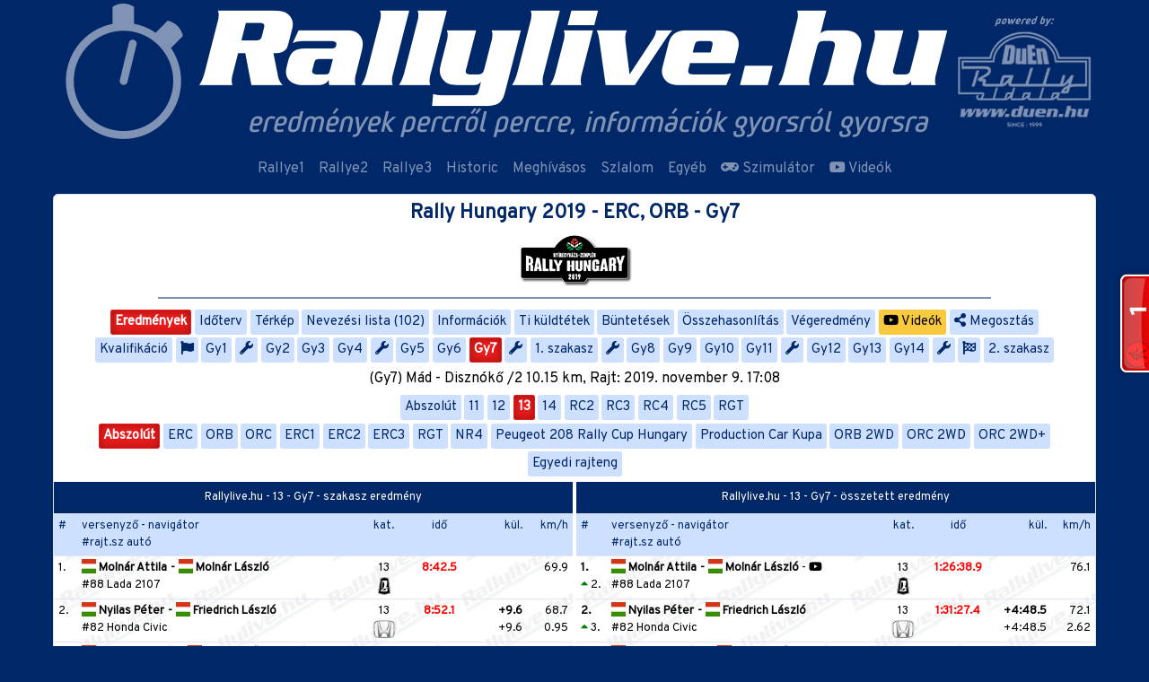

--- FILE ---
content_type: text/html; charset=UTF-8
request_url: https://rallylive.hu/rally-hungary-2019-erc/eredmeny/gyors-Gy7/kategoria-13
body_size: 11179
content:
<!DOCTYPE html>
<html lang="hu">

<head>
    <meta charset="UTF-8">
    <meta http-equiv="X-UA-Compatible" content="IE=edge">
    <base href="https://rallylive.hu/">
    <meta name="viewport" content="width=device-width, initial-scale=1">
        <meta http-equiv="Content-type" content="text/html; charset=utf-8" />
    <meta name="viewport" content="width=device-width, initial-scale=1.0">
    <title>Rallylive.hu - Rally Hungary 2019 - ERC, ORB - Gy7    </title>
    <meta property="og:url"
        content="https://rallylive.hu/rally-hungary-2019-erc/eredmeny/gyors-Gy7/kategoria-13" />
    <meta property="og:type" content="website" />
    <meta property="og:title"
        content="Rallylive.hu - Rally Hungary 2019 - ERC, ORB - Gy7" />
    <meta property="og:image"          content="https://rallylive.hu/storage/share/rallylive_facebook_share_191109_nyiregyhaza.jpg" />
    <meta property="fb:app_id" content="951645001616424" />
            <link rel='manifest' href='/manifest.json'>
        <meta name="theme-color" content="#002768" />
    <link rel="apple-touch-icon" href="thb/192/rallylive_appicon.png">
    <meta name="apple-mobile-web-app-capable" content="yes">
    <meta name="apple-mobile-web-app-status-bar-style" content="#002768">
    <meta name="apple-mobile-web-app-title"
        content="Rallylive.hu - Rally Hungary 2019 - ERC, ORB - Gy7">
    <meta name="msapplication-TileImage" content="thb/144/rallylive_appicon.png">
    <meta name="msapplication-TileColor" content="#FFFFFF">
        <link href="https://cdn.jsdelivr.net/npm/@fortawesome/fontawesome-free@5.15.3/css/all.min.css" rel="stylesheet" type="text/css" />

    <link href="https://rallylive.hu/template/css/rallylive-teszt.min.css?v=1088a60da7fcccc6a2c4bc90f7e5c76e" rel="stylesheet" type="text/css" />
        <script src="/template/js/jquery/jquery.min.js"></script>
    <script src="/template/js/bootstrap/bootstrap.min.js"></script>
    <script src="/template/js/moment/moment-with-locales.min.js"></script>
    <script src="/template/js/chosen-js/chosen.jquery.min.js"></script>
    <script
        src="/template/js/rallylive.hu.js?v=d0d422591e2203c70a29cbe127a31ba9">
    </script>
    
    <style>
    .pair-separator{
            display:none;
        }

    @media (min-width: 576px){
        .pair-separator{
            display:inline;
            margin: 0 .25rem;
        }
    }
    .navbar-toggler{
        color: #FFF;
    }
    </style>
    <script>
        var datetime = null,
            date = null;

        var updatecdate = function() {
            $('[data-date]').each(function() {
                var date = $(this).data('date');
                $(this).html(moment(date).fromNow());
            });
        };

        $(document).ready(function() {
            moment.locale('hu');
            updatecdate();
            setInterval(updatecdate, 1000);
        });
    </script>
    <script>
  window.fbAsyncInit = function() {
    FB.init({
      appId      : '951645001616424',
      cookie     : true,
      xfbml      : true,
      version    : 'v2.5'
    });
  };
  (function(d, s, id){
     var js, fjs = d.getElementsByTagName(s)[0];
     if (d.getElementById(id)) {return;}
     js = d.createElement(s); js.id = id;
     js.src = "//connect.facebook.net/hu_HU/sdk.js#xfbml=1&version=v3.0";
     fjs.parentNode.insertBefore(js, fjs);
   }(document, 'script', 'facebook-jssdk'));
</script>

<script>
  (function(i,s,o,g,r,a,m){i['GoogleAnalyticsObject']=r;i[r]=i[r]||function(){
  (i[r].q=i[r].q||[]).push(arguments)},i[r].l=1*new Date();a=s.createElement(o),
  m=s.getElementsByTagName(o)[0];a.async=1;a.src=g;m.parentNode.insertBefore(a,m)
  })(window,document,'script','//www.google-analytics.com/analytics.js','ga');

  ga('create', 'UA-6460765-3', 'auto');
  ga('send', 'pageview');

</script>
<script src="https://www.gstatic.com/firebasejs/8.7.1/firebase-app.js"  ></script>
<script src="https://www.gstatic.com/firebasejs/8.7.1/firebase-messaging.js"></script>

    <script>
    // Your web app's Firebase configuration
    var firebaseConfig = {
        apiKey: "AIzaSyDKaCv_1knzqqDkBiS5SLfWfPRqZG33OpU",
        authDomain: "rallylive-1.firebaseapp.com",
        projectId: "rallylive-1",
        storageBucket: "rallylive-1.appspot.com",
        messagingSenderId: "902773198645",
        appId: "1:902773198645:web:b9894b8cc6998843b3c67c"
    };

    // Initialize Firebase
    firebase.initializeApp(firebaseConfig);
    const messaging = firebase.messaging();
    messaging.onMessage((payload) => {
        console.log('Message received. ', payload);
        if(("Notification" in window) && Notification.permission === "granted") {
            if(payload.notification.title) {
                var subj = payload.notification.title
            } else {
                var subj = payload.notification.body
            }
            var notification = new Notification(subj,payload.notification);
            if(payload.notification.click_action) {
                notification.onclick = function(event) {
                event.preventDefault(); // prevent the browser from focusing the Notification's tab
                window.open(payload.notification.click_action, '_self');
                console.log("clicked")
                }
            }
            viewPush(payload)
        }
    });
    function viewPush(o){
        $.ajax({
            url:'api/notification/stat',
            method:'POST',
            data:o,
            success:function(){
            }
        });
    }
    </script>
</head>

<body data-nanobar="var(--secondary)">
<script> new Nanobar </script>
    <header class="d-flex align-items-center">
        <button class="navbar-toggler d-md-none" type="button" data-toggle="collapse" data-target="#navbarsTopMenu"
            aria-controls="navbarsTopMenu" aria-expanded="false" aria-label="Toggle navigation">
            <i class="fa fa-bars"> </i>
        </button>

        <div class="container p-0">
            <div class="d-flex">
            <a href="https://rallylive.hu/"><img src="https://rallylive.hu/storage/header/rallylive_head_2022.png" class="w-max-100" alt="" /></a>            </div>
        </div>
    </header><nav class="navbar navbar-expand-md navbar-dark">

    
  <div class="collapse navbar-collapse justify-content-md-center" id="navbarsTopMenu">
    <ul class="navbar-nav align-items-lg-center">
      
              <li class="nav-item">
              <a class="nav-link" href="rallye1">Rallye1</a>
              </li>
              <li class="nav-item">
              <a class="nav-link" href="rallye2">Rallye2</a>
              </li>
              <li class="nav-item">
              <a class="nav-link" href="rallye3">Rallye3</a>
              </li>
              <li class="nav-item">
              <a class="nav-link" href="historic">Historic</a>
              </li>
              <li class="nav-item">
              <a class="nav-link" href="meghivasos">Meghívásos</a>
              </li>
              <li class="nav-item">
              <a class="nav-link" href="szlalom"><i class=""> </i> Szlalom</a>
              </li>
              <li class="nav-item">
              <a class="nav-link" href="egyeb">Egyéb</a>
              </li>
              <li class="nav-item">
              <a class="nav-link" href="szimulator"><i class="fas fa-gamepad"> </i> Szimulátor</a>
              </li>
              <li class="nav-item">
              <a class="nav-link" href="video"><i class="fab fa-youtube"> </i> Videók</a>
              </li>            
    </ul>
  </div>
</nav>
<script>
// $('#navbarsTopMenu').on('mouseenter', '.dropdown', function(e){
//     if($(window).width() > 768){
//         $(e.target).dropdown('toggle')
//     }
// });

// $('#navbarsTopMenu').on('click', '.dropdown-toggle', function(e){
//     console.log($(e.target))
//     if($(window).width() > 768){
//         window.location.href=$(e.target).attr('href')
//     }
// });
</script><main id="content" class="container" data-layout="default">
<div class="text-center card">
<div class="pb-1">
        <div class="pt-0">
    <a href="https://rallylive.hu/rally-hungary-2019-erc"><h1 class="race-title p-2 m-0">Rally Hungary 2019 - ERC, ORB - Gy7</h1></a>    <a href="https://rallylive.hu/rally-hungary-2019"><img src="https://rallylive.hu/storage/191108_rallyhungary.gif" alt="" /></a>    </div>
    </div>

<script>
    var Race = { 'id': 459, 'category_id':1}
    Race.SELECTED = {"gyors":{"specialstage_id":"8538","race_id":"459","USorrend":null,"shorthand":"Gy7","name":"Mád - Disznókő /2","length":"10.15","ss_date":"2019-11-09 17:08:00","status":"E","evaluated":"Y","type":"gyors","maps_url":"https://qrgo.page.link/Wz1qw","leg":"1","videos":null,"shortline":"(Gy7) Mád - Disznókő /2 10.15 km, Rajt: 2019. november 9. 17:08"},"category":"13","cup":"abs","menu":"eredmeny","menu_title":"Gy7"}</script><hr style="width: 80%;height: 2px;margin: 0.5rem auto;border-top: 2px solid #7f92b3;"><div class="race-menu-links"><a href="https://rallylive.hu/rally-hungary-2019-erc/eredmeny" class="btn btn-race-menu" data-racemenu="eredmeny">Eredmények</a><a href="https://rallylive.hu/rally-hungary-2019-erc/idoterv" class="btn btn-race-menu" data-racemenu="idoterv">Időterv</a><a href="https://rallylive.hu/rally-hungary-2019-erc/terkep" class="btn btn-race-menu" data-racemenu="terkep">Térkép</a><a href="https://rallylive.hu/rally-hungary-2019-erc/rajtlista" class="btn btn-race-menu" data-racemenu="rajtlista">Nevezési lista (102)</a><a href="https://rallylive.hu/rally-hungary-2019-erc/info" class="btn btn-race-menu" data-racemenu="info">Információk</a><a href="https://rallylive.hu/rally-hungary-2019-erc/ti-kuldtetek" class="btn btn-race-menu" data-racemenu="ti-kuldtetek">Ti küldtétek</a><a href="https://rallylive.hu/rally-hungary-2019-erc/buntetes" class="btn btn-race-menu" data-racemenu="buntetes">Büntetések</a><a href="https://rallylive.hu/rally-hungary-2019-erc/compare" class="btn btn-race-menu" data-racemenu="compare">Összehasonlítás</a><a href="https://rallylive.hu/rally-hungary-2019-erc/vegeredmeny" class="btn btn-race-menu" data-racemenu="vegeredmeny">Végeredmény</a><a href="https://rallylive.hu/rally-hungary-2019-erc/video" class="btn btn-race-menu" data-racemenu="video" style="background:#fac93e; color:#000"><i class="fab fa-youtube"></i> Videók</a><a href="https://rallylive.hu/rally-hungary-2019-erc/eredmeny/gyors-Gy7/kategoria-13" class="btn btn-race-menu" id="fbshareBtn3"><i class="fa fa-share-alt"> </i> Megosztás</a></div><script>
if(typeof Race == 'object'){

    if(Race.SELECTED.menu) {
        $('a[data-racemenu="'+Race.SELECTED.menu+'"]').addClass('active')
    }

}
</script>
<div class="race-stage-links"><a class="btn btn-race-menu btn-stage" href="rally-hungary-2019-erc/kvalifikacio">Kvalifikáció</a><a class="btn btn-race-menu btn-stage" data-title="Rajtceremónia, Nyíregyháza, 2019. november 8. 18:15"><i class="fa fa-flag"> </i></a><a href="https://rallylive.hu/rally-hungary-2019-erc/gyors-Gy1/kategoria-13" class="btn btn-race-menu btn-stage" data-title="(Gy1) Rabócsiring 2.4 km, Rajt: 2019. november 8. 19:00" data-stage="8528">Gy1</a><a class="btn btn-race-menu btn-stage" data-title="Szerviz A 15 perc, 2019. november 9. 07:10"><i class="fa fa-wrench"> </i></a><a href="https://rallylive.hu/rally-hungary-2019-erc/gyors-Gy2/kategoria-13" class="btn btn-race-menu btn-stage" data-title="(Gy2) Újhuta - Nyíri /1 19.95 km, Rajt: 2019. november 9. 08:58" data-stage="8531">Gy2</a><a href="https://rallylive.hu/rally-hungary-2019-erc/gyors-Gy3/kategoria-13" class="btn btn-race-menu btn-stage" data-title="(Gy3) Füzér - Abaújvári elág. /1 23.67 km, Rajt: 2019. november 9. 09:51" data-stage="8532">Gy3</a><a href="https://rallylive.hu/rally-hungary-2019-erc/gyors-Gy4/kategoria-13" class="btn btn-race-menu btn-stage" data-title="(Gy4) Mád - Disznókő /1 10.15 km, Rajt: 2019. november 9. 11:24" data-stage="8533">Gy4</a><a class="btn btn-race-menu btn-stage" data-title="Szerviz B 30 perc, 2019. november 9. 12:39"><i class="fa fa-wrench"> </i></a><a href="https://rallylive.hu/rally-hungary-2019-erc/gyors-Gy5/kategoria-13" class="btn btn-race-menu btn-stage" data-title="(Gy5) Újhuta - Nyíri /2 19.95 km, Rajt: 2019. november 9. 14:42" data-stage="8536">Gy5</a><a href="https://rallylive.hu/rally-hungary-2019-erc/gyors-Gy6/kategoria-13" class="btn btn-race-menu btn-stage" data-title="(Gy6) Füzér - Abaújvári elág. /2 23.67 km, Rajt: 2019. november 9. 15:35" data-stage="8537">Gy6</a><a href="https://rallylive.hu/rally-hungary-2019-erc/gyors-Gy7/kategoria-13" class="btn btn-race-menu btn-stage" data-title="(Gy7) Mád - Disznókő /2 10.15 km, Rajt: 2019. november 9. 17:08" data-stage="8538">Gy7</a><a class="btn btn-race-menu btn-stage" data-title="Szerviz C 45 perc, 2019. november 9. 18:18"><i class="fa fa-wrench"> </i></a><a href="https://rallylive.hu/rally-hungary-2019-erc/1-szakasz" class="btn btn-race-menu btn-leg" data-leg="1" data-title="1. szakasz">1. szakasz</a><a class="btn btn-race-menu btn-stage" data-title="Szerviz D 15 perc, 2019. november 10. 07:20"><i class="fa fa-wrench"> </i></a><a href="https://rallylive.hu/rally-hungary-2019-erc/gyors-Gy8/kategoria-13" class="btn btn-race-menu btn-stage" data-title="(Gy8) Óhuta - Regéc - Fóny /1 10.6 km, Rajt: 2019. november 10. 08:54" data-stage="8543">Gy8</a><a href="https://rallylive.hu/rally-hungary-2019-erc/gyors-Gy9/kategoria-13" class="btn btn-race-menu btn-stage" data-title="(Gy9) Telkibánya - Újhuta /1 27.48 km, Rajt: 2019. november 10. 09:40" data-stage="8544">Gy9</a><a href="https://rallylive.hu/rally-hungary-2019-erc/gyors-Gy10/kategoria-13" class="btn btn-race-menu btn-stage" data-title="(Gy10) Disznókő - Mád /1 10.02 km, Rajt: 2019. november 10. 10:59" data-stage="8545">Gy10</a><a href="https://rallylive.hu/rally-hungary-2019-erc/gyors-Gy11/kategoria-13" class="btn btn-race-menu btn-stage" data-title="(Gy11) SSS Nyíregyháza 6 km, Rajt: 2019. november 10. 12:13" data-stage="8546">Gy11</a><a class="btn btn-race-menu btn-stage" data-title="Szerviz E 30 perc, 2019. november 10. 13:06"><i class="fa fa-wrench"> </i></a><a href="https://rallylive.hu/rally-hungary-2019-erc/gyors-Gy12/kategoria-13" class="btn btn-race-menu btn-stage" data-title="(Gy12) Óhuta - Regéc - Fóny /2 10.6 km, Rajt: 2019. november 10. 14:55" data-stage="8549">Gy12</a><a href="https://rallylive.hu/rally-hungary-2019-erc/gyors-Gy13/kategoria-13" class="btn btn-race-menu btn-stage" data-title="(Gy13) Telkibánya - Újhuta /2 27.48 km, Rajt: 2019. november 10. 15:41" data-stage="8550">Gy13</a><a href="https://rallylive.hu/rally-hungary-2019-erc/gyors-Gy14/kategoria-13" class="btn btn-race-menu btn-stage" data-title="(Gy14) Disznókő - Mád /2 - Power Stage 10.02 km, Rajt: 2019. november 10. 17:00" data-stage="8551">Gy14</a><a class="btn btn-race-menu btn-stage" data-title="Szerviz F 10 perc, 2019. november 10. 18:11"><i class="fa fa-wrench"> </i></a><a class="btn btn-race-menu btn-stage" data-title="Céldobogó - Nyíregyháza, Kossuth tér, 2019. november 10. 18:37"><i class="fa fa-flag-checkered"> </i></a><a href="https://rallylive.hu/rally-hungary-2019-erc/2-szakasz" class="btn btn-race-menu btn-leg" data-leg="2" data-title="2. szakasz">2. szakasz</a></div><div id="race-stage-info">(Gy7) Mád - Disznókő /2 10.15 km, Rajt: 2019. november 9. 17:08</div>
<script>

    $('.btn-stage')
    .mouseenter(function() {
        $('#race-stage-info').html($(this).attr('data-title'))
    })
    .mouseleave(function() {
        if(Race.SELECTED.leg) {
            $('#race-stage-info').html('')
        } else {
            $('#race-stage-info').html(Race.SELECTED.gyors.shortline)
        }
    });

    if(Race.SELECTED.gyors && !Race.SELECTED.leg) {
        $('a[data-stage="'+Race.SELECTED.gyors.specialstage_id+'"]').addClass('active')
    }
    
    if(Race.SELECTED.leg) {
        $('a[data-leg="'+Race.SELECTED.leg+'"]').addClass('active')
    }
</script><div class="race-category-links"><a href="https://rallylive.hu/rally-hungary-2019-erc/eredmeny/gyors-Gy7" class="btn btn-race-menu" data-category="abs">Abszolút</a><a href="https://rallylive.hu/rally-hungary-2019-erc/eredmeny/gyors-Gy7/kategoria-11" class="btn btn-race-menu" data-category="11">11</a><a href="https://rallylive.hu/rally-hungary-2019-erc/eredmeny/gyors-Gy7/kategoria-12" class="btn btn-race-menu" data-category="12">12</a><a href="https://rallylive.hu/rally-hungary-2019-erc/eredmeny/gyors-Gy7/kategoria-13" class="btn btn-race-menu" data-category="13">13</a><a href="https://rallylive.hu/rally-hungary-2019-erc/eredmeny/gyors-Gy7/kategoria-14" class="btn btn-race-menu" data-category="14">14</a><a href="https://rallylive.hu/rally-hungary-2019-erc/eredmeny/gyors-Gy7/kategoria-RC2" class="btn btn-race-menu" data-category="RC2">RC2</a><a href="https://rallylive.hu/rally-hungary-2019-erc/eredmeny/gyors-Gy7/kategoria-RC3" class="btn btn-race-menu" data-category="RC3">RC3</a><a href="https://rallylive.hu/rally-hungary-2019-erc/eredmeny/gyors-Gy7/kategoria-RC4" class="btn btn-race-menu" data-category="RC4">RC4</a><a href="https://rallylive.hu/rally-hungary-2019-erc/eredmeny/gyors-Gy7/kategoria-RC5" class="btn btn-race-menu" data-category="RC5">RC5</a><a href="https://rallylive.hu/rally-hungary-2019-erc/eredmeny/gyors-Gy7/kategoria-RGT" class="btn btn-race-menu" data-category="RGT">RGT</a></div><script>
    if(Race.SELECTED.category) {
        $('a[data-category="'+Race.SELECTED.category+'"]').addClass('active')
    }
</script><div class="race-champion-links"><a href="https://rallylive.hu/rally-hungary-2019-erc/eredmeny/gyors-Gy7" class="btn btn-race-menu" data-cup="abs">Abszolút</a><a href="https://rallylive.hu/rally-hungary-2019-erc/eredmeny/gyors-Gy7/kupa-ERC" class="btn btn-race-menu" data-cup="ERC">ERC</a><a href="https://rallylive.hu/rally-hungary-2019-erc/eredmeny/gyors-Gy7/kupa-ORB" class="btn btn-race-menu" data-cup="ORB">ORB</a><a href="https://rallylive.hu/rally-hungary-2019-erc/eredmeny/gyors-Gy7/kupa-ORC" class="btn btn-race-menu" data-cup="ORC">ORC</a><a href="https://rallylive.hu/rally-hungary-2019-erc/eredmeny/gyors-Gy7/kupa-ERC1" class="btn btn-race-menu" data-cup="ERC1">ERC1</a><a href="https://rallylive.hu/rally-hungary-2019-erc/eredmeny/gyors-Gy7/kupa-ERC2" class="btn btn-race-menu" data-cup="ERC2">ERC2</a><a href="https://rallylive.hu/rally-hungary-2019-erc/eredmeny/gyors-Gy7/kupa-ERC3" class="btn btn-race-menu" data-cup="ERC3">ERC3</a><a href="https://rallylive.hu/rally-hungary-2019-erc/eredmeny/gyors-Gy7/kupa-RGT" class="btn btn-race-menu" data-cup="RGT">RGT</a><a href="https://rallylive.hu/rally-hungary-2019-erc/eredmeny/gyors-Gy7/kupa-NR4" class="btn btn-race-menu" data-cup="NR4">NR4</a><a href="https://rallylive.hu/rally-hungary-2019-erc/eredmeny/gyors-Gy7/kupa-Peugeot 208 Rally Cup Hungary" class="btn btn-race-menu" data-cup="Peugeot 208 Rally Cup Hungary">Peugeot 208 Rally Cup Hungary</a><a href="https://rallylive.hu/rally-hungary-2019-erc/eredmeny/gyors-Gy7/kupa-Production Car Kupa" class="btn btn-race-menu" data-cup="Production Car Kupa">Production Car Kupa</a><a href="https://rallylive.hu/rally-hungary-2019-erc/eredmeny/gyors-Gy7/kupa-ORB 2WD" class="btn btn-race-menu" data-cup="ORB 2WD">ORB 2WD</a><a href="https://rallylive.hu/rally-hungary-2019-erc/eredmeny/gyors-Gy7/kupa-ORC 2WD" class="btn btn-race-menu" data-cup="ORC 2WD">ORC 2WD</a><a href="https://rallylive.hu/rally-hungary-2019-erc/eredmeny/gyors-Gy7/kupa-ORC 2WD+" class="btn btn-race-menu" data-cup="ORC 2WD+">ORC 2WD+</a><a href="https://rallylive.hu/rally-hungary-2019-erc/eredmeny/gyors-Gy7/kupa-Egyedi rajteng" class="btn btn-race-menu" data-cup="Egyedi rajteng">Egyedi rajteng</a></div><script> if(Race.SELECTED.cup) { $('a[data-cup="'+Race.SELECTED.cup+'"]').addClass('active') }</script>
<div class="d-lg-flex flex-wrap mt-1" data-refresh="10">
            		        
                
        <div id="result-content-switch" class="d-flex w-100 d-lg-none mb-1" style="flex-flow: wrap;">
            <div class="w-50" style="padding-right: .125rem !important;">
                <button class="btn btn-race-menu active btn-block m-0" id="btn-result-content-switch">Szakasz eredmény</button>
            </div>
            <div class="w-50" style="padding-left: .125rem !important;">
                <button class="btn btn-race-menu btn-block m-0" id="btn-total-content-switch">Összetett eredmény</button>
            </div>
                                    <div class="w-100 mt-1">
                <button class="btn btn-race-menu btn-block m-0" id="btn-total-content-switch" onclick="$('html, body').animate({ scrollTop: $('#info-content').offset().top }, 400);">Információ (4)</button>
            </div>
                                    
            
        </div>
        
        <!-- StageResults -->
        <div id="stage-result-content" class="col-lg-6 pr-lg-05">
            <div class="result-table-title m-0 small">Rallylive.hu - 13 - Gy7 - szakasz eredmény</div>
            <div class="table-responsive">
                <table width="100%" border="0" align="center" cellpadding="0" cellspacing="0" class="table table-sm race-result-list text-left">
                    <thead>
                        <tr>
                            <td style="vertical-align:top">#</td>
                            <td style="vertical-align:top">versenyző - navigátor<br>#rajt.sz autó</td>
                            <td align="center" style="vertical-align:top">kat.</td>
                            <td class="text-center" style="vertical-align:top">idő</td>
                            <td class="text-right" style="vertical-align:top">kül.</td>
                                                        <td class="text-right" style="vertical-align:top">km/h</td>
                                                    </tr>
                    </thead>
                    <tbody>
                                                                        <tr>
                            <td>
                                <div class="">
                                    1.                                </div>
                                <div class=""></div>
                            </td>
                            <td>
                                <a href="/rally-hungary-2019-erc/versenyzo/85400">
                                    <div class="result-enrty d-sm-inline-flex flex-wrap font-weight-bold">
                                        <div class="result-enrty-driver"> <img src="/images/svg-flags/HUN.svg" alt="HUN" class="flag-icon" /> Molnár Attila</div><span class="pair-separator"> - </span><div class="result-enrty-codriver"> <img src="/images/svg-flags/HUN.svg" alt="HUN" class="flag-icon" /> Molnár László</div>                                    </div>
                                </a>
                                                                    <a href="/rally-hungary-2019-erc/versenyzo/85400">
                                    <div class="">#88 Lada  2107</div>
                                </a>
                                                            </td>
                            <td align="center">13<br><img src="/images/car_logo/lada70-85.png?v2" alt="Lada  2107" title="Lada  2107" class="car-logo" /></td>
                            <td class="text-center">
                                <span class="result-time">8:42.5</span>
                                                                <!-- Array
(
    [entry_id] => 85400
    [no] => 88
    [stage_time] => 522500
    [penalty_time] => 0
    [pos] => 1
    [avg_speed] => 69.933014354067
    [avg_speed_prev] => 0
    [entry] => EntryFormat Object
        (
            [_data:EntryFormat:private] => Array
                (
                    [entry_id] => 85400
                    [entry2_id] => 
                    [race_id] => 459
                    [driver_id] => 
                    [driver_name] => Molnár Attila
                    [driver_flag] => HUN
                    [codriver_id] => 
                    [codriver_name] => Molnár László
                    [codriver_flag] => HUN
                    [team_id] => 
                    [team_name] => Zsomar-Ker Kft.
                    [category_id] => 0
                    [category] => 13
                    [gruppe] => 
                    [prefix_no] => 
                    [no] => 88
                    [car_logo] => 
                    [car] => Lada  2107
                    [final_show] => Y
                    [final_desc] => 
                    [disq] => N
                    [disq_description] => 
                    [out] => N
                    [out_description] => 
                    [out_specialstage_id] => 
                    [champions] => ORC,YOUNGTIMER Kupa 2WD
                    [abs] => y
                    [composite] => y
                    [videos] => 557
                )

            [race_category] => 1
        )

)
 -->
                            </td>
                            <td class="text-right"></td>
                                                        <td class="text-right">
                                <div>  69.9</div>
                                <div></div>
                            </td>
                                                    </tr>
                                                <tr>
                            <td>
                                <div class="">
                                    2.                                </div>
                                <div class=""></div>
                            </td>
                            <td>
                                <a href="/rally-hungary-2019-erc/versenyzo/85394">
                                    <div class="result-enrty d-sm-inline-flex flex-wrap font-weight-bold">
                                        <div class="result-enrty-driver"> <img src="/images/svg-flags/HUN.svg" alt="HUN" class="flag-icon" /> Nyilas Péter</div><span class="pair-separator"> - </span><div class="result-enrty-codriver"> <img src="/images/svg-flags/HUN.svg" alt="HUN" class="flag-icon" /> Friedrich László</div>                                    </div>
                                </a>
                                                                    <a href="/rally-hungary-2019-erc/versenyzo/85394">
                                    <div class="">#82 Honda Civic</div>
                                </a>
                                                            </td>
                            <td align="center">13<br><img src="/images/car_logo/honda.png?v2" alt="Honda Civic" title="Honda Civic" class="car-logo" /></td>
                            <td class="text-center">
                                <span class="result-time">8:52.1</span>
                                                                <!-- Array
(
    [entry_id] => 85394
    [no] => 82
    [stage_time] => 532100
    [penalty_time] => 0
    [pos] => 2
    [diff_time_best] => 9600
    [diff_time_prev] => 9600
    [avg_speed] => 68.671302386769
    [avg_speed_prev] => 0.94581280788177
    [entry] => EntryFormat Object
        (
            [_data:EntryFormat:private] => Array
                (
                    [entry_id] => 85394
                    [entry2_id] => 
                    [race_id] => 459
                    [driver_id] => 
                    [driver_name] => Nyilas Péter
                    [driver_flag] => HUN
                    [codriver_id] => 
                    [codriver_name] => Friedrich László
                    [codriver_flag] => HUN
                    [team_id] => 
                    [team_name] => Corse Attack Rally Team S.E.
                    [category_id] => 0
                    [category] => 13
                    [gruppe] => 
                    [prefix_no] => 
                    [no] => 82
                    [car_logo] => 
                    [car] => Honda Civic
                    [final_show] => Y
                    [final_desc] => 
                    [disq] => N
                    [disq_description] => 
                    [out] => N
                    [out_description] => 
                    [out_specialstage_id] => 
                    [champions] => ORC,ORC 2WD
                    [abs] => y
                    [composite] => y
                    [videos] => 
                )

            [race_category] => 1
        )

)
 -->
                            </td>
                            <td class="text-right"><div class="font-weight-bold">+9.6</div><div>+9.6</div></td>
                                                        <td class="text-right">
                                <div>  68.7</div>
                                <div>  0.95</div>
                            </td>
                                                    </tr>
                                                <tr>
                            <td>
                                <div class="">
                                    3.                                </div>
                                <div class=""></div>
                            </td>
                            <td>
                                <a href="/rally-hungary-2019-erc/versenyzo/85406">
                                    <div class="result-enrty d-sm-inline-flex flex-wrap font-weight-bold">
                                        <div class="result-enrty-driver"> <img src="/images/svg-flags/HUN.svg" alt="HUN" class="flag-icon" /> Bartha Nándor</div><span class="pair-separator"> - </span><div class="result-enrty-codriver"> <img src="/images/svg-flags/HUN.svg" alt="HUN" class="flag-icon" /> Karetka-Ülkei Réka</div>                                    </div>
                                </a>
                                                                    <a href="/rally-hungary-2019-erc/versenyzo/85406">
                                    <div class="">#94 Peugeot  206 GTI</div>
                                </a>
                                                            </td>
                            <td align="center">13<br><img src="/images/car_logo/peugeot.png?v2" alt="Peugeot  206 GTI" title="Peugeot  206 GTI" class="car-logo" /></td>
                            <td class="text-center">
                                <span class="result-time">10:31.0</span>
                                                                <!-- Array
(
    [entry_id] => 85406
    [no] => 94
    [stage_time] => 631000
    [penalty_time] => 0
    [pos] => 3
    [diff_time_best] => 108500
    [diff_time_prev] => 98900
    [avg_speed] => 57.908082408875
    [avg_speed_prev] => 10.689655172414
    [entry] => EntryFormat Object
        (
            [_data:EntryFormat:private] => Array
                (
                    [entry_id] => 85406
                    [entry2_id] => 
                    [race_id] => 459
                    [driver_id] => 
                    [driver_name] => Bartha Nándor
                    [driver_flag] => HUN
                    [codriver_id] => 
                    [codriver_name] => Karetka-Ülkei Réka
                    [codriver_flag] => HUN
                    [team_id] => 
                    [team_name] => Borsod Race Media Kft. 
                    [category_id] => 0
                    [category] => 13
                    [gruppe] => 
                    [prefix_no] => 
                    [no] => 94
                    [car_logo] => 
                    [car] => Peugeot  206 GTI
                    [final_show] => Y
                    [final_desc] => 
                    [disq] => N
                    [disq_description] => 
                    [out] => N
                    [out_description] => 
                    [out_specialstage_id] => 
                    [champions] => Egyedi rajteng,ORC 2WD
                    [abs] => y
                    [composite] => y
                    [videos] => 565
                )

            [race_category] => 1
        )

)
 -->
                            </td>
                            <td class="text-right"><div class="font-weight-bold">+1:48.5</div><div>+1:38.9</div></td>
                                                        <td class="text-right">
                                <div>  57.9</div>
                                <div> 10.69</div>
                            </td>
                                                    </tr>
                                                <tr>
                            <td>
                                <div class="">
                                    4.                                </div>
                                <div class=""></div>
                            </td>
                            <td>
                                <a href="/rally-hungary-2019-erc/versenyzo/85412">
                                    <div class="result-enrty d-sm-inline-flex flex-wrap font-weight-bold">
                                        <div class="result-enrty-driver"> <img src="/images/svg-flags/HUN.svg" alt="HUN" class="flag-icon" /> ZúZoo</div><span class="pair-separator"> - </span><div class="result-enrty-codriver"> <img src="/images/svg-flags/HUN.svg" alt="HUN" class="flag-icon" /> ZúZoocska</div>                                    </div>
                                </a>
                                                                    <a href="/rally-hungary-2019-erc/versenyzo/85412">
                                    <div class="">#100 Opel Astra G OPC 2.0 16V</div>
                                </a>
                                                            </td>
                            <td align="center">13<br><img src="/images/car_logo/opel.png?v2" alt="Opel Astra G OPC 2.0 16V" title="Opel Astra G OPC 2.0 16V" class="car-logo" /></td>
                            <td class="text-center">
                                <span class="result-time">15:42.5</span>
                                                                <!-- Array
(
    [entry_id] => 85412
    [no] => 100
    [stage_time] => 942500
    [penalty_time] => 0
    [pos] => 4
    [diff_time_best] => 420000
    [diff_time_prev] => 311500
    [avg_speed] => 38.769230769231
    [avg_speed_prev] => 41.379310344828
    [entry] => EntryFormat Object
        (
            [_data:EntryFormat:private] => Array
                (
                    [entry_id] => 85412
                    [entry2_id] => 
                    [race_id] => 459
                    [driver_id] => 
                    [driver_name] => ZúZoo
                    [driver_flag] => HUN
                    [codriver_id] => 
                    [codriver_name] => ZúZoocska
                    [codriver_flag] => HUN
                    [team_id] => 
                    [team_name] => CMT-ASE Kft.
                    [category_id] => 0
                    [category] => 13
                    [gruppe] => 
                    [prefix_no] => 
                    [no] => 100
                    [car_logo] => 
                    [car] => Opel Astra G OPC 2.0 16V
                    [final_show] => Y
                    [final_desc] => 
                    [disq] => N
                    [disq_description] => 
                    [out] => N
                    [out_description] => 
                    [out_specialstage_id] => 
                    [champions] => Egyedi rajteng,ORC 2WD+
                    [abs] => y
                    [composite] => y
                    [videos] => 560
                )

            [race_category] => 1
        )

)
 -->
                            </td>
                            <td class="text-right"><div class="font-weight-bold">+7:00.0</div><div>+5:11.5</div></td>
                                                        <td class="text-right">
                                <div>  38.8</div>
                                <div> 41.38</div>
                            </td>
                                                    </tr>
                                                <tr>
                            <td>
                                <div class="">
                                    =                                </div>
                                <div class=""></div>
                            </td>
                            <td>
                                <a href="/rally-hungary-2019-erc/versenyzo/85395">
                                    <div class="result-enrty d-sm-inline-flex flex-wrap font-weight-bold">
                                        <div class="result-enrty-driver"> <img src="/images/svg-flags/HUN.svg" alt="HUN" class="flag-icon" /> Forgács László</div><span class="pair-separator"> - </span><div class="result-enrty-codriver"> <img src="/images/svg-flags/HUN.svg" alt="HUN" class="flag-icon" /> Bartók Erik</div>                                    </div>
                                </a>
                                                                    <a href="/rally-hungary-2019-erc/versenyzo/85395">
                                    <div class="">#83 BMW  E36 318is</div>
                                </a>
                                                            </td>
                            <td align="center">13<br><img src="/images/car_logo/bmw-2020.png?v2" alt="BMW  E36 318is" title="BMW  E36 318is" class="car-logo" /></td>
                            <td class="text-center">
                                <span class="result-time">15:42.5</span>
                                                                <!-- Array
(
    [entry_id] => 85395
    [no] => 83
    [stage_time] => 942500
    [penalty_time] => 0
    [pos] => 4
    [diff_time_best] => 420000
    [diff_time_prev] => 0
    [avg_speed] => 38.769230769231
    [avg_speed_prev] => 41.379310344828
    [entry] => EntryFormat Object
        (
            [_data:EntryFormat:private] => Array
                (
                    [entry_id] => 85395
                    [entry2_id] => 
                    [race_id] => 459
                    [driver_id] => 
                    [driver_name] => Forgács László
                    [driver_flag] => HUN
                    [codriver_id] => 
                    [codriver_name] => Bartók Erik
                    [codriver_flag] => HUN
                    [team_id] => 
                    [team_name] => East Motorsport Kft. 
                    [category_id] => 0
                    [category] => 13
                    [gruppe] => 
                    [prefix_no] => 
                    [no] => 83
                    [car_logo] => 
                    [car] => BMW  E36 318is
                    [final_show] => Y
                    [final_desc] => 
                    [disq] => N
                    [disq_description] => 
                    [out] => N
                    [out_description] => 
                    [out_specialstage_id] => 
                    [champions] => ORC,ORC 2WD
                    [abs] => y
                    [composite] => y
                    [videos] => 
                )

            [race_category] => 1
        )

)
 -->
                            </td>
                            <td class="text-right"><div class="font-weight-bold">+7:00.0</div></td>
                                                        <td class="text-right">
                                <div>  38.8</div>
                                <div> 41.38</div>
                            </td>
                                                    </tr>
                                                <tr>
                            <td>
                                <div class="">
                                    =                                </div>
                                <div class=""></div>
                            </td>
                            <td>
                                <a href="/rally-hungary-2019-erc/versenyzo/85393">
                                    <div class="result-enrty d-sm-inline-flex flex-wrap font-weight-bold">
                                        <div class="result-enrty-driver"> <img src="/images/svg-flags/HUN.svg" alt="HUN" class="flag-icon" /> Tóth Ottó</div><span class="pair-separator"> - </span><div class="result-enrty-codriver"> <img src="/images/svg-flags/HUN.svg" alt="HUN" class="flag-icon" /> Erdélyi László</div>                                    </div>
                                </a>
                                                                    <a href="/rally-hungary-2019-erc/versenyzo/85393">
                                    <div class="">#81 Lada  VFTS</div>
                                </a>
                                                            </td>
                            <td align="center">13<br><img src="/images/car_logo/lada70-85.png?v2" alt="Lada  VFTS" title="Lada  VFTS" class="car-logo" /></td>
                            <td class="text-center">
                                <span class="result-time">15:42.5</span>
                                                                <!-- Array
(
    [entry_id] => 85393
    [no] => 81
    [stage_time] => 942500
    [penalty_time] => 0
    [pos] => 4
    [diff_time_best] => 420000
    [diff_time_prev] => 0
    [avg_speed] => 38.769230769231
    [avg_speed_prev] => 41.379310344828
    [entry] => EntryFormat Object
        (
            [_data:EntryFormat:private] => Array
                (
                    [entry_id] => 85393
                    [entry2_id] => 
                    [race_id] => 459
                    [driver_id] => 
                    [driver_name] => Tóth Ottó
                    [driver_flag] => HUN
                    [codriver_id] => 
                    [codriver_name] => Erdélyi László
                    [codriver_flag] => HUN
                    [team_id] => 
                    [team_name] => Zsomar-Ker Kft.
                    [category_id] => 0
                    [category] => 13
                    [gruppe] => 
                    [prefix_no] => 
                    [no] => 81
                    [car_logo] => 
                    [car] => Lada  VFTS
                    [final_show] => Y
                    [final_desc] => 
                    [disq] => N
                    [disq_description] => 
                    [out] => N
                    [out_description] => 
                    [out_specialstage_id] => 
                    [champions] => ORC,YOUNGTIMER Kupa 2WD
                    [abs] => y
                    [composite] => y
                    [videos] => 554
                )

            [race_category] => 1
        )

)
 -->
                            </td>
                            <td class="text-right"><div class="font-weight-bold">+7:00.0</div></td>
                                                        <td class="text-right">
                                <div>  38.8</div>
                                <div> 41.38</div>
                            </td>
                                                    </tr>
                                            </tbody>
                </table>
            </div>
        </div>
        <!-- TotalResults -->
                <div id="total-result-content" class="col-lg-6 pl-lg-05 d-none d-lg-inline">
            <div class="result-table-title m-0 small">Rallylive.hu - 13 - Gy7 - összetett eredmény</div>
            <div class="table-responsive">
            <table width="100%" border="0" align="center" cellpadding="0" cellspacing="0" class="table table-sm race-result-list text-left">
                    <thead>
                        <tr>
                            <td style="vertical-align:top">#</td>
                            <td style="vertical-align:top">versenyző - navigátor<br>#rajt.sz autó</td>
                            <td align="center" style="vertical-align:top">kat.</td>
                            <td class="text-center" style="vertical-align:top">idő</td>
                            <td class="text-right" style="vertical-align:top">kül.</td>
                                                        <td class="text-right" style="vertical-align:top">km/h</td>
                                                    </tr>
                    </thead>
                    <tbody>
                                                <tr>
                            <td>
                                <div class="">
                                    <b>1.</b>
                                    <div>
                                    <i class="fa fa-caret-up text-green"> </i> 2.</div>
                                </div>
                                <div class=""></div>
                            </td>
                            <td>
                                <a href="/rally-hungary-2019-erc/versenyzo/85400">
                                    <div class="result-enrty d-sm-inline-flex flex-wrap font-weight-bold">
                                    <div class="result-enrty-driver"> <img src="/images/svg-flags/HUN.svg" alt="HUN" class="flag-icon" /> Molnár Attila</div><span class="pair-separator"> - </span><div class="result-enrty-codriver"> <img src="/images/svg-flags/HUN.svg" alt="HUN" class="flag-icon" /> Molnár László</div>    
                                </div>
                                </a>
                                <a href="https://rallylive.hu/rally-hungary-2019-erc/video?video_id=557"><span class="d-none d-sm-inline"> - </span><i class="fab fa-youtube"> </i></a>                                <a href="/rally-hungary-2019-erc/versenyzo/85400">
                                    <div class="">#88 Lada  2107</div>
                                </a>
                                
                            </td>
                            <td align="center">13<br><img src="/images/car_logo/lada70-85.png?v2" alt="Lada  2107" title="Lada  2107" class="car-logo" /></td>
                            <td class="text-center">
                                <div class="result-time">1:26:38.9</div>
                                <div class="penalty-time"></div>
                            </td>
                            <td class="text-right"></td>
                                                        <td class="text-right">
                                <div>  76.1</div>
                                <div></div>
                            </td>
                                                    </tr>
                                                <tr>
                            <td>
                                <div class="">
                                    <b>2.</b>
                                    <div>
                                    <i class="fa fa-caret-up text-green"> </i> 3.</div>
                                </div>
                                <div class=""></div>
                            </td>
                            <td>
                                <a href="/rally-hungary-2019-erc/versenyzo/85394">
                                    <div class="result-enrty d-sm-inline-flex flex-wrap font-weight-bold">
                                    <div class="result-enrty-driver"> <img src="/images/svg-flags/HUN.svg" alt="HUN" class="flag-icon" /> Nyilas Péter</div><span class="pair-separator"> - </span><div class="result-enrty-codriver"> <img src="/images/svg-flags/HUN.svg" alt="HUN" class="flag-icon" /> Friedrich László</div>    
                                </div>
                                </a>
                                                                <a href="/rally-hungary-2019-erc/versenyzo/85394">
                                    <div class="">#82 Honda Civic</div>
                                </a>
                                
                            </td>
                            <td align="center">13<br><img src="/images/car_logo/honda.png?v2" alt="Honda Civic" title="Honda Civic" class="car-logo" /></td>
                            <td class="text-center">
                                <div class="result-time">1:31:27.4</div>
                                <div class="penalty-time"></div>
                            </td>
                            <td class="text-right"><div class="font-weight-bold">+4:48.5</div><div>+4:48.5</div></td>
                                                        <td class="text-right">
                                <div>  72.1</div>
                                <div>  2.62</div>
                            </td>
                                                    </tr>
                                                <tr>
                            <td>
                                <div class="">
                                    <b>3.</b>
                                    <div>
                                    <i class="fa fa-caret-up text-green"> </i> 4.</div>
                                </div>
                                <div class=""></div>
                            </td>
                            <td>
                                <a href="/rally-hungary-2019-erc/versenyzo/85406">
                                    <div class="result-enrty d-sm-inline-flex flex-wrap font-weight-bold">
                                    <div class="result-enrty-driver"> <img src="/images/svg-flags/HUN.svg" alt="HUN" class="flag-icon" /> Bartha Nándor</div><span class="pair-separator"> - </span><div class="result-enrty-codriver"> <img src="/images/svg-flags/HUN.svg" alt="HUN" class="flag-icon" /> Karetka-Ülkei Réka</div>    
                                </div>
                                </a>
                                <a href="https://rallylive.hu/rally-hungary-2019-erc/video?video_id=565"><span class="d-none d-sm-inline"> - </span><i class="fab fa-youtube"> </i></a>                                <a href="/rally-hungary-2019-erc/versenyzo/85406">
                                    <div class="">#94 Peugeot  206 GTI</div>
                                </a>
                                
                            </td>
                            <td align="center">13<br><img src="/images/car_logo/peugeot.png?v2" alt="Peugeot  206 GTI" title="Peugeot  206 GTI" class="car-logo" /></td>
                            <td class="text-center">
                                <div class="result-time">1:56:11.1</div>
                                <div class="penalty-time"></div>
                            </td>
                            <td class="text-right"><div class="font-weight-bold">+29:32.2</div><div>+24:43.7</div></td>
                                                        <td class="text-right">
                                <div>  56.8</div>
                                <div> 16.12</div>
                            </td>
                                                    </tr>
                                                <tr>
                            <td>
                                <div class="">
                                    <b>4.</b>
                                    <div>
                                    <i class="fa fa-caret-up text-green"> </i> 5.</div>
                                </div>
                                <div class=""></div>
                            </td>
                            <td>
                                <a href="/rally-hungary-2019-erc/versenyzo/85395">
                                    <div class="result-enrty d-sm-inline-flex flex-wrap font-weight-bold">
                                    <div class="result-enrty-driver"> <img src="/images/svg-flags/HUN.svg" alt="HUN" class="flag-icon" /> Forgács László</div><span class="pair-separator"> - </span><div class="result-enrty-codriver"> <img src="/images/svg-flags/HUN.svg" alt="HUN" class="flag-icon" /> Bartók Erik</div>    
                                </div>
                                </a>
                                                                <a href="/rally-hungary-2019-erc/versenyzo/85395">
                                    <div class="">#83 BMW  E36 318is</div>
                                </a>
                                
                            </td>
                            <td align="center">13<br><img src="/images/car_logo/bmw-2020.png?v2" alt="BMW  E36 318is" title="BMW  E36 318is" class="car-logo" /></td>
                            <td class="text-center">
                                <div class="result-time">2:06:48.1</div>
                                <div class="penalty-time"></div>
                            </td>
                            <td class="text-right"><div class="font-weight-bold">+40:09.2</div><div>+10:37.0</div></td>
                                                        <td class="text-right">
                                <div>  52.0</div>
                                <div> 21.91</div>
                            </td>
                                                    </tr>
                                                <tr>
                            <td>
                                <div class="">
                                    <b>5.</b>
                                    <div>
                                    <i class="fa fa-caret-up text-green"> </i> 6.</div>
                                </div>
                                <div class=""></div>
                            </td>
                            <td>
                                <a href="/rally-hungary-2019-erc/versenyzo/85412">
                                    <div class="result-enrty d-sm-inline-flex flex-wrap font-weight-bold">
                                    <div class="result-enrty-driver"> <img src="/images/svg-flags/HUN.svg" alt="HUN" class="flag-icon" /> ZúZoo</div><span class="pair-separator"> - </span><div class="result-enrty-codriver"> <img src="/images/svg-flags/HUN.svg" alt="HUN" class="flag-icon" /> ZúZoocska</div>    
                                </div>
                                </a>
                                <a href="https://rallylive.hu/rally-hungary-2019-erc/video?video_id=560"><span class="d-none d-sm-inline"> - </span><i class="fab fa-youtube"> </i></a>                                <a href="/rally-hungary-2019-erc/versenyzo/85412">
                                    <div class="">#100 Opel Astra G OPC 2.0 16V</div>
                                </a>
                                
                            </td>
                            <td align="center">13<br><img src="/images/car_logo/opel.png?v2" alt="Opel Astra G OPC 2.0 16V" title="Opel Astra G OPC 2.0 16V" class="car-logo" /></td>
                            <td class="text-center">
                                <div class="result-time">2:06:53.8</div>
                                <div class="penalty-time"></div>
                            </td>
                            <td class="text-right"><div class="font-weight-bold">+40:14.9</div><div>+5.7</div></td>
                                                        <td class="text-right">
                                <div>  52.0</div>
                                <div> 21.97</div>
                            </td>
                                                    </tr>
                                                <tr>
                            <td>
                                <div class="">
                                    <b>6.</b>
                                    <div>
                                    <i class="fa fa-caret-up text-green"> </i> 7.</div>
                                </div>
                                <div class=""></div>
                            </td>
                            <td>
                                <a href="/rally-hungary-2019-erc/versenyzo/85393">
                                    <div class="result-enrty d-sm-inline-flex flex-wrap font-weight-bold">
                                    <div class="result-enrty-driver"> <img src="/images/svg-flags/HUN.svg" alt="HUN" class="flag-icon" /> Tóth Ottó</div><span class="pair-separator"> - </span><div class="result-enrty-codriver"> <img src="/images/svg-flags/HUN.svg" alt="HUN" class="flag-icon" /> Erdélyi László</div>    
                                </div>
                                </a>
                                <a href="https://rallylive.hu/rally-hungary-2019-erc/video?video_id=554"><span class="d-none d-sm-inline"> - </span><i class="fab fa-youtube"> </i></a>                                <a href="/rally-hungary-2019-erc/versenyzo/85393">
                                    <div class="">#81 Lada  VFTS</div>
                                </a>
                                
                            </td>
                            <td align="center">13<br><img src="/images/car_logo/lada70-85.png?v2" alt="Lada  VFTS" title="Lada  VFTS" class="car-logo" /></td>
                            <td class="text-center">
                                <div class="result-time">2:11:49.5</div>
                                <div class="penalty-time"></div>
                            </td>
                            <td class="text-right"><div class="font-weight-bold">+45:10.6</div><div>+4:55.7</div></td>
                                                        <td class="text-right">
                                <div>  50.0</div>
                                <div> 24.66</div>
                            </td>
                                                    </tr>
                                            </tbody>
                </table>
            </div>
        </div>
                                <!-- Info -->
        <div class="col-12 p-0">
        <div id="info-content" class="result-table-title mt-1"><a href="http://www.gtgstudio.hu/rrp" target="_blank" style="color:inherit;"><img src="storage/RallyeRadio_FM107_8.png" style="border:none; max-height:30px;margin-right: 10px;" />RallyeRádió - FM107.8 -&nbsp;</a>Információ (4)</div>

            <table cellspacing="0" cellpadding="0" border="0" class="table table-sm race-result-list text-left info-table">
            <tbody>
            <tr><td width="100"><div class="d-flex"><b>Gy7</b><img src="/images/newsicon/informacio.png" align="absmiddle" hspace="5" /> <span>08:04</span></div></td><td>Ti küldtétek: Abaújszántó végén drága fotók készülnek!!! </td></tr><tr><td width="100"><div class="d-flex"><b>Gy7</b><img src="/images/newsicon/duma.png" align="absmiddle" hspace="5" /> <span>19:12</span></div></td><td><a href="/rally-hungary-2019-erc/versenyzo/85406"><b>#94<img src="/images/car_logo/peugeot.png?v2" alt="Peugeot  206 GTI" title="Peugeot  206 GTI" class="car-logo" /> <img src="/images/svg-flags/HUN.svg" alt="HUN" class="flag-icon" /> Bartha Nándor -  <img src="/images/svg-flags/HUN.svg" alt="HUN" class="flag-icon" /> Karetka-Ülkei Réka</b></a>&nbsp;:&nbsp;Minden rendben van, úgy fáj a bal karom, annyit húzgáltam. :) Célba kell érni. Holnap Réka névnap, nincs pénzem, legalább egy kupát hadd tudjak neki adni. :)</td></tr><tr><td width="100"><div class="d-flex"><b>Gy7</b><img src="/images/newsicon/informacio.png" align="absmiddle" hspace="5" /> <span>18:57</span></div></td><td><a href="/rally-hungary-2019-erc/versenyzo/85399"><b>#87<img src="/images/car_logo/volvo.png?v2" alt="Volvo C30" title="Volvo C30" class="car-logo" /> <img src="/images/svg-flags/HUN.svg" alt="HUN" class="flag-icon" /> Papp László -  <img src="/images/svg-flags/HUN.svg" alt="HUN" class="flag-icon" /> Papp Csaba</b></a>&nbsp;:&nbsp;Elestek, az autó bennmaradt, nincs bajuk a versenyzőknek.</td></tr><tr><td width="100"><div class="d-flex"><b>Gy7</b><img src="/images/newsicon/duma.png" align="absmiddle" hspace="5" /> <span>18:53</span></div></td><td><a href="/rally-hungary-2019-erc/versenyzo/85394"><b>#82<img src="/images/car_logo/honda.png?v2" alt="Honda Civic" title="Honda Civic" class="car-logo" /> <img src="/images/svg-flags/HUN.svg" alt="HUN" class="flag-icon" /> Nyilas Péter -  <img src="/images/svg-flags/HUN.svg" alt="HUN" class="flag-icon" /> Friedrich László</b></a>&nbsp;:&nbsp;Mindegyik nagyon nehéz volt, nekem ez abszolút nem tetszik.</td></tr>            </tbody>
            </table>
        </div>
            </div>

    <!-- Büntetések -->    
    </div>
<script>
        $('#btn-result-content-switch').click(function(){
            $('#btn-result-content-switch').addClass('active')
            $('#btn-total-content-switch').removeClass('active')

            $('#total-result-content').removeClass('d-inline')
            $('#stage-result-content').removeClass('d-xs-none')
            window.localStorage.removeItem("tr-show")
        })

        $('#btn-total-content-switch').click(function(){
            $('#btn-total-content-switch').addClass('active')
            $('#btn-result-content-switch').removeClass('active')

            $('#total-result-content').addClass('d-inline')
            $('#stage-result-content').addClass('d-xs-none')
            window.localStorage.setItem("tr-show", "yes")
        })

        $(function(){
            if(window.localStorage.getItem('tr-show') == 'yes') {
                $('#btn-total-content-switch').trigger('click')
            }
        })

</script>

    </main>
<footer>
<div class="container d-flex justify-content-between mb-4">
<div class="small text-center text-white-50">rallylive.hu - 2002-2026</div>
<div class="small text-center text-white-50">© ervin - DuEn</div>
</div>
</footer>
<button id="scroll-to-top" type="button" class="btn flex-column" style="bottom: -3px;">
  <i class="fas fa-chevron-up" style="color: var(--secondary); opacity: 0.5; text-shadow: 0px 0px 2px #ffffff;"></i>
  <i class="fas fa-chevron-up text-primary" style="margin-top: -1.5rem; text-shadow: 0px 0px 2px #ffffff;"></i>
  </button>
<button onclick="askForPermissionToReceiveNotifications()" id="btn-firebase-subscribe" class="btn d-none btn-secondary"><i class="fa fa-bell"> </i></button>

<script>
// PWA install
let deferredPrompt;

function getPWADisplayMode() {
    const isStandalone = window.matchMedia('(display-mode: standalone)').matches;
    if (document.referrer.startsWith('android-app://')) {
        return 'twa';
    } else if (navigator.standalone || isStandalone) {
        return 'standalone';
    }
    return 'browser';
}
// Ha nincs telepítve akkor megjelenítjük a bannert
var isAndroid = false;

if (/Android/.test(navigator.userAgent)) {
    isAndroid = true;
}

if (getPWADisplayMode() == "browser" && getCookie('__cip') == "" && isAndroid) {
    $('body').prepend(`<div id="install-pwa-content" style="width: 100%;background: #f8f8f8;display: flex;align-items: center;justify-content: space-between;padding: 1rem;font-size: 1.5rem;" class="d-none">
    <button id="install-pwa-btn" class="btn btn-secondary"><i class="fab fa-android"></i> Alkalmazás telepítése</button>
    <button id="cancel-install-pwa-btn" class="btn btn-sm btn-link">majd máskor <i class="fa fa-times"></i></button>
</div>`)
}

window.addEventListener('beforeinstallprompt', (e) => {
    e.preventDefault();
    $('#install-pwa-content').removeClass('d-none')
    deferredPrompt = e
    if ($('#install-pwa-content').is('div')) {
        installButton = document.getElementById('install-pwa-btn')
        installButton.addEventListener('click', async() => {
            $('#install-pwa-content').addClass('d-none')
                // Show the install prompt
            deferredPrompt.prompt();
            // Wait for the user to respond to the prompt
            const { outcome } = await deferredPrompt.userChoice;
            // Optionally, send analytics event with outcome of user choice
            console.log(`User response to the install prompt: ${outcome}`);
            // We've used the prompt, and can't use it again, throw it away
            deferredPrompt = null;
        });
        cancelButton = document.getElementById('cancel-install-pwa-btn')
        cancelButton.addEventListener('click', async() => {
            $('#install-pwa-content').addClass('d-none')
            setCookie('__cip', 'dismiss', 2);
            ga('send', 'event', 'PWA', 'dismiss');
        });
    }

});

window.addEventListener('appinstalled', () => {
    $('#install-pwa-content').remove()
    console.log('PWA was installed');
    ga('send', 'event', 'PWA', 'installed');
});

let AddNotifiBtnHeader=`<div>
            <button class="btn btn-secondary btn-notify d-md-none" onclick="$('#NotifyModal').modal('show');"
                type="button" style="white-space: nowrap;" aria-label="Notifications">
                <span class="fas fa-bell"></span>
            </button>
        </div>`
let AddNotifiBtnNav=`<li class="d-none d-md-inline d-notify"><button class="btn btn-danger" onclick="$('#NotifyModal').modal('show');" type="button"><span class="fas fa-bell"></span> Értesítések</button></li>`
if ("Notification" in window) {
    $('ul.navbar-nav').append(AddNotifiBtnNav)
    $('header>.container>.d-flex').append(AddNotifiBtnHeader)
}
if ('serviceWorker' in navigator) {
  window.addEventListener('load', function() {
    navigator.serviceWorker.register('/swc.js').then(function(registration) {
    }, function(err) {
    });
  });
}
</script>
<script>
stbutton = document.getElementById("scroll-to-top")
window.onscroll = function() {
  document.body.scrollTop
  if (document.body.scrollTop > 100 || document.documentElement.scrollTop > 100) {
      $('#scroll-to-top').addClass('show')
      $('#scroll-to-top').css('right', (($('body').width() - $('main').width())/2)+'px' )
  } else {
      $('#scroll-to-top').removeClass('show')
  }
}
stbutton.onclick = function(e) {
    e.preventDefault()
    $('html, body').animate({
        scrollTop: 0
    }, 400);
}
$('#fbshareBtn3,#fbshareBtn2').on('click', async function(e){
    e.preventDefault()
    var href = $(this).attr('href')
    if(href == '' || typeof href == 'undefined') {
      href = window.location.href
    }

        FB.ui({
		method: 'share',
		display: 'popup',
		href: href,
	  });
})

</script>


<!-- Notify -->
<div class="modal fade" id="NotifyModal" tabindex="-1" role="dialog" aria-labelledby="NotifyModal-label" aria-hidden="true">
    <div class="modal-dialog" role="document">
        <div class="modal-content">
            <div class="modal-header">
                <h5 class="modal-title" id="NotifyModalTitle">Értesítések</h5>
                <button type="button" class="close" data-dismiss="modal" aria-label="Close">
                    <span aria-hidden="true">&times;</span>
                </button>
            </div>
            <div class="modal-body">
                <div class="waiting div--loading--sm"></div>
                <div id="notifi-categories"></div>
            </div>
            <div class="modal-footer" style="    overflow-wrap: anywhere;"></div>
        </div>
    </div>
</div>
<script>
$('#NotifyModal').on('show.bs.modal', async function(){
    $('#notifi-categories').html('')
    try {
        const token = await messaging.getToken();
        $('#NotifyModal .waiting').removeClass('div--loading--sm')
        if(token) {
            $('#notifi-categories').attr('data-token',token)
            $.ajax({
                url: '/api/notification/subscribePush',
                method: 'POST',
                data: { token: token },
                success: function(json) {
                    
                    if(json.success) {
                        if(json.categories) {
                            $.each(json.categories, function(index, category){
                                var checked=(category[1]=='1')? ' checked':''
                                $('#notifi-categories').append(`<div class="align-items-center d-flex pb-1 mb-1 "><label class="switch-checkbox mr-2">
                        <input type="checkbox" name="categories[]" onchange="NotifiUpdate()" value="`+category[2]+`"${checked}><span class="slider"></span>
                        </label>${category[0]}</div>`)
                            })
                        }
                    }
                }
            });
        }
    } catch (error) {
        $('#NotifyModal .waiting').removeClass('div--loading--sm')
        $('#NotifyModal .waiting').addClass('text-danger').html('Nem sikerült az értesítések engedélyezése.')
    }
        
});

function NotifiUpdate(){
    $('#notifi-categories').addClass('div--loading')
    var _data = {
        categories: $('#notifi-categories input:checked').serializeArray().map(function(j){ return j.value }),
        token: $('#notifi-categories').attr('data-token'),
        save_category:1
    }
    $.ajax({
        url: '/api/notification/subscribePush',
        method: 'POST',
        data: _data,
        success: function(json) {
            if(json.success) {
                $('#notifi-categories').removeClass('div--loading')
            }
        }
    });
}
</script>
<script id="_wau2et">var _wau = _wau || []; _wau.push(["tab", "5v4i9wzuad", "2et", "right-middle"]);</script><script async src="//waust.at/t.js"></script>

</body>
</html>


--- FILE ---
content_type: application/javascript
request_url: https://t.dtscout.com/pv/?_a=v&_h=rallylive.hu&_ss=i2mdnmm52q&_pv=1&_ls=0&_u1=1&_u3=1&_cc=us&_pl=d&_cbid=2hru&_cb=_dtspv.c
body_size: -283
content:
try{_dtspv.c({"b":"chrome@131"},'2hru');}catch(e){}